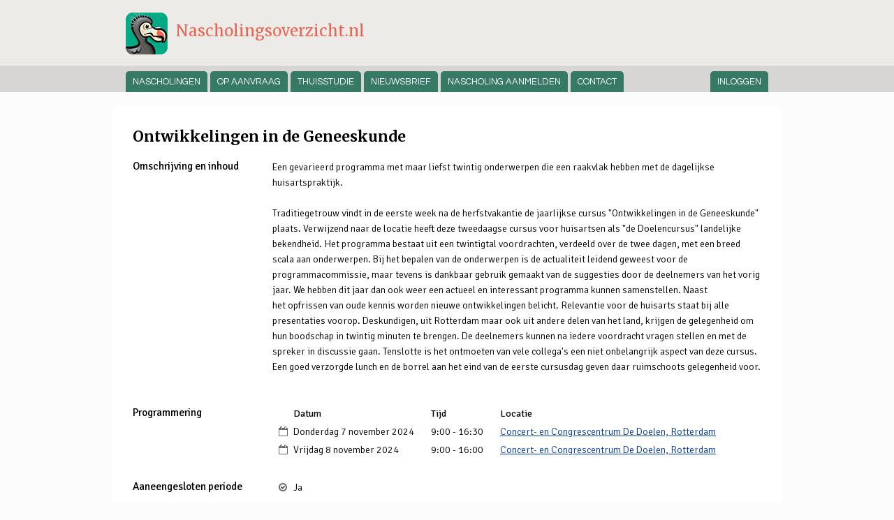

--- FILE ---
content_type: text/html; charset=UTF-8
request_url: https://www.nascholingsoverzicht.nl/activiteit/4514-ontwikkelingen-in-de-geneeskunde
body_size: 9561
content:
<!DOCTYPE html>
<html xmlns="http://www.w3.org/1999/xhtml" prefix="og: http://ogp.me/ns#" xml:lang="nl-nl" lang="nl-nl">
<head>
<meta http-equiv="content-type" content="text/html; charset=UTF-8" />
<meta name="viewport" content="width=device-width, user-scalable=no, maximum-scale=1.0" />
<meta name="format-detection" content="telephone=no" />
<link rel="sitemap" href="/sitemap.txt" type="text/plain" />
<title>Ontwikkelingen in de Geneeskunde, Het Congresbureau - Erasmus MC</title><link rel="canonical" href="https://www.nascholingsoverzicht.nl/activiteit/4514-ontwikkelingen-in-de-geneeskunde" />
<meta name="description" content="Een gevarieerd programma met maar liefst twintig onderwerpen die een raakvlak hebben met de dagelijkse huisartspraktijk." />
<meta property="og:site_name" content="Nascholingsoverzicht.nl" />
<meta property="og:locale" content="nl_NL" />
<meta property="og:title" content="Ontwikkelingen in de Geneeskunde, Het Congresbureau - Erasmus MC" />
<meta property="og:description" content="Een gevarieerd programma met maar liefst twintig onderwerpen die een raakvlak hebben met de dagelijkse huisartspraktijk." />
<meta property="og:url" content="https://www.nascholingsoverzicht.nl/activiteit/4514-ontwikkelingen-in-de-geneeskunde" />
<meta name="twitter:card" content="summary" />
<meta name="twitter:title" content="Ontwikkelingen in de Geneeskunde, Het Congresbureau - Erasmus MC" />
<meta name="twitter:description" content="Een gevarieerd programma met maar liefst twintig onderwerpen die een raakvlak hebben met de dagelijkse huisartspraktijk." />
<link rel="stylesheet" href="/site/style/style.css" />
<link rel="stylesheet" href="https://maxcdn.bootstrapcdn.com/font-awesome/4.5.0/css/font-awesome.min.css" />
<script src="/js/jquery.js" type="text/javascript"></script>
<script src="/js/validate.js" type="text/javascript"></script>
<script src="/js/jquery-ui.min.js"></script>
</head>
<body class="event page-0">
    
<header>
	<h1 class="site-name"><a href="/">Nascholingsoverzicht.nl</a></h1>
	<div class="bar">
		<ul class="menu menu-header"><li class="menu-item menu-login"><a href="/cms/">Inloggen</a></li><li class="menu-item-1"><a href="/nascholingen" title="Nascholingen">Nascholingen</a></li><li class="menu-item-6"><a href="/op-aanvraag" title="Op aanvraag">Op aanvraag</a></li><li class="menu-item-7"><a href="/thuisstudie" title="Thuisstudie">Thuisstudie</a></li><li class="menu-item-5"><a href="/nieuwsbrief" title="Aanmelden nieuwsbrief">Nieuwsbrief</a></li><li class="menu-item-8"><a href="/aanmelden" title="Nascholing aanmelden">Nascholing aanmelden</a></li><li class="menu-item-2"><a href="/contact" title="Contact">Contact</a></li></ul>	</div>
</header>

<article class="event event-4514">
	<h2>Ontwikkelingen in de Geneeskunde</h2>
	
	
			<div class="description">
			<div class="label">Omschrijving en inhoud</div>
						
						<p class="short">Een gevarieerd programma met maar liefst twintig onderwerpen die een raakvlak hebben met de dagelijkse huisartspraktijk.</p>
						
			<p>Traditiegetrouw vindt in de eerste week na de herfstvakantie de jaarlijkse cursus "Ontwikkelingen&nbsp;in de Geneeskunde" plaats. Verwijzend naar de locatie heeft deze tweedaagse cursus voor&nbsp;huisartsen als "de Doelencursus" landelijke bekendheid. Het programma bestaat uit een twintigtal&nbsp;voordrachten, verdeeld over de twee dagen, met een breed scala aan onderwerpen. Bij het bepalen&nbsp;van de onderwerpen is de actualiteit leidend geweest voor de programmacommissie, maar tevens&nbsp;is dankbaar gebruik gemaakt van de suggesties door de deelnemers van het vorig jaar. We hebben&nbsp;dit jaar dan ook weer een actueel en interessant programma kunnen samenstellen. Naast het&nbsp;opfrissen van oude kennis worden nieuwe ontwikkelingen belicht. Relevantie voor de huisarts&nbsp;staat bij alle presentaties voorop. Deskundigen, uit Rotterdam maar ook uit andere delen van het&nbsp;land, krijgen de gelegenheid om hun boodschap in twintig minuten te brengen. De deelnemers&nbsp;kunnen na iedere voordracht vragen stellen en met de spreker in discussie gaan. Tenslotte is het ontmoeten van vele collega's een niet onbelangrijk aspect van deze&nbsp;cursus. Een goed verzorgde lunch en de borrel aan het eind van de eerste cursusdag geven daar&nbsp;ruimschoots gelegenheid voor.</p>		</div>
		<br style="clear: both;" />
		
			<div class="dates">
			<div class="label">Programmering</div>
										<table class="schedule">
					<thead>
						<tr>
							<td>Datum</td>							<td>Tijd</td>							<td>Locatie</td>						</tr>
					</thead>
					<tbody>
													<tr>
								<td><i class="fa fa-li fa-calendar-o"></i>Donderdag 7 november 2024</td><td>9:00 - 16:30</td><td><a href="https://www.google.nl/maps?q=Concert-+en+Congrescentrum+De+Doelen%2C+Kruisplein+40%2C+Rotterdam" target="_blank">Concert- en Congrescentrum De Doelen, Rotterdam</a></td>							</tr>
													<tr>
								<td><i class="fa fa-li fa-calendar-o"></i>Vrijdag 8 november 2024</td><td>9:00 - 16:00</td><td><a href="https://www.google.nl/maps?q=Concert-+en+Congrescentrum+De+Doelen%2C+Kruisplein+40%2C+Rotterdam" target="_blank">Concert- en Congrescentrum De Doelen, Rotterdam</a></td>							</tr>
											</tbody>
				</table>
					</div>
				
			<div class="uninterrupted-period">
			<div class="label">Aaneengesloten periode</div>
			<ul class="fa-ul">
				<li><i class="fa fa-li fa-check-circle-o"></i>Ja</li>
			</ul>
		</div>
		
	
			<div class="venues">
			<div class="label">Locatie</div>
			<ul class="fa-ul">
				<li><i class="fa fa-li fa-map-marker"></i><a name="venue-114"></a><strong>Concert- en Congrescentrum De Doelen</strong><br />Kruisplein 40<br />3012 CC Rotterdam<br />Rotterdam</li>			</ul>
		</div>
		
			<div class="speakers">
			<div class="label">Sprekers en programma</div>
			<p>De sprekers en het programma zijn te vinden op de website <a href="http://www.ontwikkelingenindegeneeskunde.nl" target="_blank">www.ontwikkelingenindegeneeskunde.nl</a></p>		</div>
		
			<div class="organisation">
			<div class="label">Organisatie</div>
			<ul class="fa-ul">
									<li><i class="fa fa-li fa-hospital-o"></i>Het Congresbureau - Erasmus MC</li>
							</ul>
		</div>
		
			<div class="professions">
			<div class="label">Doelgroepen</div>
			<ul class="fa-ul">
				<li><i class="fa fa-li fa-stethoscope"></i>Huisarts in opleiding</li><li><i class="fa fa-li fa-stethoscope"></i>Huisartsen</li><li><i class="fa fa-li fa-stethoscope"></i>Overige zorgverleners eerste lijn</li>			</ul>
		</div>
				
			<div class="competencies">
			<div class="label">Competenties</div>
			<ul class="fa-ul">
				<li><i class="fa fa-li fa-tag"></i>Communicatie</li><li><i class="fa fa-li fa-tag"></i>Kennis en wetenschap</li><li><i class="fa fa-li fa-tag"></i>Medisch handelen</li><li><i class="fa fa-li fa-tag"></i>Professionaliteit</li>			</ul>
		</div>
		
			<div class="prices">
			<div class="label">Prijzen</div>
							<table class="prices">
											<tr>
							<td><i class="fa fa-li fa-eur"></i>Huisarts (tot 06-09-24)</td>
							<td>&euro; 455,00</td>
						</tr>
											<tr>
							<td><i class="fa fa-li fa-eur"></i>AIOS (tot 06-09-24)</td>
							<td>&euro; 320,00</td>
						</tr>
											<tr>
							<td><i class="fa fa-li fa-eur"></i>Huisarts (na 06-09-24)</td>
							<td>&euro; 485,00</td>
						</tr>
											<tr>
							<td><i class="fa fa-li fa-eur"></i>AIOS (na 06-09-24)</td>
							<td>&euro; 340,00</td>
						</tr>
									</table>
					</div>
		
			<div class="accreditation">
			<div class="label">Accreditatie</div>
			<ul class="fa-ul">
				<li><i class="fa fa-li fa-clock-o"></i>Accreditatie voor 10 uur is verleend door het College voor Accreditering Huisartsen van de KNMG</li>
			</ul>
		</div>
		
	
			<div class="registration">
			<div class="label">Aanmelden</div>
			<ul class="fa-ul">
				<li><i class="fa fa-li fa-ticket"></i>
					Van <strong>woensdag 1 mei 2024</strong> tot <strong>vrijdag 1 november 2024</strong>				</li>
			</ul>
		</div>
		
	
			<div class="website">
			<div class="label">Website</div>
			<ul class="fa-ul">
				<li><i class="fa fa-li fa-link"></i><a href="https://www.ontwikkelingenindegeneeskunde.nl" target="_blank">www.ontwikkelingenindegeneeskunde.nl</a></li>
			</ul>
		</div>
				
	</article>
<footer>
	<ul class="menu menu-footer"><li class="menu-item-3"><a href="/over-ons" title="Over ons">Over ons</a></li><li class="menu-item-4"><a href="/privacy-policy" title="Privacy policy">Privacy policy</a></li><li class="menu-item-8"><a href="/aanmelden" title="Nascholing aanmelden">Nascholing aanmelden</a></li><li class="menu-item-2"><a href="/contact" title="Contact">Contact</a></li></ul>	<ul class="sponsors">
		<li><a href="https://www.fawrotterdam.nl/" target="_blank" class="faw"></a></li>
		<li><a href="https://rotterdam.lhv.nl/" target="_blank" class="lhv"></a></li>
		<li><a href="http://bvdzorg.praktijksites.nl/" target="_blank" class="bvd"></a></li>
	</ul>
	
	<p class="copyright">&copy; 2026 <a href="//www.fawrotterdam.nl/" target="_blank">FAW Rotterdam</a></p>
</footer>


<script type="text/javascript">
(function(i,s,o,g,r,a,m){i['GoogleAnalyticsObject']=r;i[r]=i[r]||function(){
(i[r].q=i[r].q||[]).push(arguments)},i[r].l=1*new Date();a=s.createElement(o),
m=s.getElementsByTagName(o)[0];a.async=1;a.src=g;m.parentNode.insertBefore(a,m)
})(window,document,'script','//www.google-analytics.com/analytics.js','ga');

ga('create', "UA-45274546-1", 'auto');
ga('send', 'pageview');
</script>	
</body>
</html>

--- FILE ---
content_type: text/css
request_url: https://www.nascholingsoverzicht.nl/site/style/style.css
body_size: 16562
content:
@import url(https://fonts.googleapis.com/css?family=Merriweather:400,700|Questrial:400,700|Signika:300,400,700);

html, 
body {
	padding: 0;
	margin: 0;
}
html, 
body, 
input,
select,
textarea,
option {
	font-family: Signika, sans-serif;
	font-size: 14px;
	font-weight: 300;
}
strong {
	font-family: Signika, sans-serif;
	font-weight: 400 !important;
}
.ui-widget {
	font-family: Signika, sans-serif !important;
	font-size: 14px !important;
	font-weight: 300;
}
h1,
h2,
h3,
h4,
h5 {
	font-family: Merriweather, sans-serif;
}
form, 
p {
	padding: 0;
	margin: 0;
}
a {
	color: #048;
}
a:hover {
	color: #06c;
}

label, 
.ui-widget * {
	-webkit-user-select: none;
	-moz-user-select: none;
	-khtml-user-select: none;
	-ms-user-select: none;
}

header ul.menu,
footer ul.menu {
	position: relative;
	max-width: 900px;
	margin: 0 auto 0 auto;
	padding: 10px 30px;
	list-style: none;
	font-family: Questrial, arial, sans-serif;
	font-size: 15px;
}
footer ul.menu {
	padding: 14px 30px;
}
header ul.menu li,
footer ul.menu li {
	position: relative;
	display: inline-block;
	margin: 0;
	padding: 0 24px 0  0;
}
header ul.menu li.menu-login,
footer ul.menu li.menu-login {
	position: relative;
	float: right;
	display: inline-block;
	margin: 0;
	padding: 0 0 0 24px;
}
header ul.menu a,
footer ul.menu a {
	position: relative;
	display: block;
}
header a,
footer a {
	color: #555;
	text-decoration: none;
}
header p,
footer p {
	position: relative;
	max-width: 900px;
	margin: 0 auto 0 auto;
	padding: 10px 30px;
}

header {
	position: relative;
	padding: 6px 0 0 0;
	background: #ecebe7;
}
header h1 {
	position: relative;
	max-width: 900px;
	margin: 0 auto 0 auto;
	padding: 12px 30px 4px 30px;
	font-size: 28px;
	line-height: 28px;
}
header h1 a {
	color: #000;
	text-decoration: none;
}

header h1.site-name {
	position: relative;
	height: 46px;
	max-width: 852px;
	padding: 8px 30px 8px 78px;
	background: url(dodo-klein.png) no-repeat 30px 8px;
	background-size: 40px 40px;
	line-height: 40px;
	font-family: Merriweather, Georgia, "Times New Roman", serif;
	font-size: 18px;
	font-weight: 300;
}
header .bar {
	background: #d8d6d4;
}
header ul.menu {
	padding: 6px 30px;
}
header ul.menu li {
	padding: 4px 18px 4px 0;
}
header ul.menu li.menu-login {
	padding-top: 4px;
	padding-bottom: 4px;
}
header ul.menu li.menu-login a {
	text-decoration: underline;
}

@media (min-width: 1000px) {
	header h1.site-name {
		height: 72px;
		max-width: 848px;
		padding-left: 92px;
		padding-right: 20px;
		background: url(dodo.png) no-repeat 20px 12px;
		background-size: 60px 60px;
		line-height: 60px;
		font-size: 22px;
	}
	header ul.menu {
		margin-top: 0;
		margin-bottom: 0;
		padding: 8px 20px 0 20px;
		max-width: 920px;
	}
	header ul.menu li {
		padding: 0 4px 0 0;
	}
	header ul.menu a {
		font-size: 13px;
		color: #fff;
		background: #367965;
		padding: 8px 10px;	
		border-radius: 5px 5px 0 0;
		text-transform: uppercase;
	}
	header ul.menu a:hover {
		text-decoration: none !important;
		color: #eee;
		background: #2c6655;
	}
	header ul.menu .menu-current-item a,
	header ul.menu .menu-current-item a:hover {
		color: #000;
		background: #fcfcfc;
		border-radius: 0;
	}
	header ul.menu li.menu-login {
		padding: 0 0 0 12px;
	}
	header ul.menu li.menu-login a {
		text-decoration: none;
	}
}

footer {
	background: #d8d6d4;
}

article {
	position: relative;
	max-width: 900px;
	min-height: 300px;
	margin: 0 auto;
	padding: 20px 30px;
}
article h1,
article h2 {
	position: relative;
	margin: 0;
	padding: 10px 0 20px 0;
}
article p {
	position: relative;
	margin: 0 0 16px 0;
	font-size: 14px;
}
article p,
article li {
	line-height: 22px;
}

@media (min-width: 1000px) {
	html,
	body {
		background-color: #fafafa;		
	}
	
	article {
		margin: 20px auto;
		background-color: #fff;
		border-radius: 12px;
		border-bottom: solid 3px #f0f0f0;
	}
}

article form {
	position: relative;
	left: -20px;
	width: calc(100% + 20px);
}
article form p {
	margin: 0 0 12px 0;
	padding: 0 0 0 20px;
}
article form h2,
article form h3,
article form h4 {
	padding-left: 20px;
}
article form p {
	min-height: 26px;
}
article form p.sent {
	padding: 0 0 0 20px;
}
article form p.invalid input:focus,
article form p.invalid textarea:focus,
article form p.invalid select:focus {
	background-color: #ffeeee;
}
article form label {
	position: relative;
	float: left;
	display: block;
	width: 160px;
	padding-bottom: 4px;
}
article form .textarea label {
	top: 0;
	width: auto;
}
article form input[type=checkbox] {
	margin-left: 164px;
}
article form input[type=checkbox] + label {
	float: none;
	display: inline;
}
article > form > div {
	padding-left: 20px;
}
article form .multiple-list {
	position: relative;
	max-height: 200px;
	overflow: auto;
	width: 280px;
	margin-bottom: 12px;
	background: #fcfcfc;
}
article form .multiple-list p {
	margin-bottom: 2px;
	padding: 0 4px;
}
article form .multiple-list p:first-child {
	margin-top: 2px;
}
article form .multiple-list input[type=checkbox] {
	margin-left: 0;
}


article.new-event form {
	max-width: 550px;
	margin: 0 auto;
}
article.new-event h2 {
	padding: 0 0 18px !important;
}
article.new-event h3 {
	padding: 0 0 12px !important;
	margin-bottom: 0;
}
article.new-event label,
article.new-event label > span {
	display: block;
	width: auto;
	float: none;
	margin: 0 0 8px 0;
}
article.new-event label > span {
	margin: 0 0 4px 0;
}
article.new-event input:not([type=checkbox]) {
	width: 100% !important;
	margin: 0 !important;
	padding: 4px !important;
}
article.new-event input[type=checkbox] {
	width: auto !important;
	margin: 0 !important;
	padding: 0 !important;
}
article.new-event input.date,
article.new-event input.time {
	max-width: 80px !important;
}
article.new-event textarea {
	height: 120px;
	max-width: 600px !important;
	padding: 4px !important;
}
article.new-event .checkboxes {
	margin: 0 0 18px;
	padding: 0;
	max-height: 150px;
	max-width: 300px;
	overflow: auto;
}
article.new-event .checkboxes > div {
	padding: 2px 0;
}
article.new-event .checkboxes input {
	position: relative;
	top: 2px;	
}
article.new-event .checkboxes input + span {
	padding: 0 4px !important;
}
article.new-event input[type=submit] {
	width: auto !important;
	margin: 12px 0 !important;
	padding: 4px 8px !important;
}

article form input[type=text],
article form input[type=email],
article form input[type=url],
article form textarea,
article form select {
	position: relative;
	min-width: 200px;
	width: calc(100% - 160px);
	box-sizing: border-box;
	margin: 0 0 6px 0;
	padding: 2px 4px;
	border: solid 1px #ddd;
}
article form input[type=submit] {
	margin: 0 8px 0 160px;
}
article form p.description {
	margin-left: 160px;
}

article form textarea {
	width: 100%;
	height: 200px;
	resize: none;
}
article form select {
	width: auto;
}

@media (max-width: 600px) {
	article form p {
		padding: 0 0 0 20px;
	}
	
	article form label,
	article form input[type=text],
	article form input[type=email],
	article form input[type=url],
	article form textarea,
	article form .multiple-list,
	article form select {
		display: block;
		min-width: auto;
		max-height: none;
		width: 100%;
	}
	
	article form p.description, 
	article form input[type=submit] {
		margin-left: 0;
	}
	
	article form p > input[type=checkbox],
	article form p > span > input[type=checkbox] {
		margin-left: 4px;
	}
	
	article form p > span {
		margin-left: 0 !important;
	}
}

article form p > span {
	display: block;
	padding-top: 2px;
}
article form p > span.error {
	margin-left: 160px;
	color: #c00;
}
article form p.input-your-pet {
	display: none;
}
article form p.input-default {
	display: none;
}

form.event-filters {
	position: relative;
}
form.event-filters,
form.event-filters + * {
	clear: both;
}
form.event-filters > div {
	position: relative;
	float: left;
	margin: 0;
	padding: 0 24px 6px 20px;
	white-space: nowrap;
}

form.event-filters:not(.extra-filters) > .extra-filter {
	display: none;
}

form.event-filters p {
	clear: both;
	margin-bottom: 24px;
}

form.event-filters label {
	position: relative;
	display: inline-block;
	width: 105px;
	top: 2px;
	font-weight: 400;
}
form.event-filters select {
	position: relative;
	width: 200px;
}
form.event-filters + p {
	margin-top: 16px;
}

form.event-filters input[type=text] {
	width: 127px;
	min-width: 127px;
}
form.event-filters input[type=text] + select {
	width: 70px;
	min-width: 70px;
}

@media (max-width: 600px) {
	form.event-filters label {
		display: block;
		float: none;
	}
	form.event-filters > div {
		float: none;
	}
	
	article form input[type=text],
	article form input[type=email],
	article form input[type=url],
	article form textarea,
	article form .multiple-list,
	article form select	{
		display: inline-block;
	}
}

article ul.events-list {
	position: relative;
	margin: 0;
	padding: 0;
	list-style: none;
}
article ul.events-list > li {
	position: relative;
	margin: 12px 0;
	padding: 12px 0 0 0;
	border-top: solid 1px #eee;
}

article ul.events-list > li .sticky {
	position: relative;
	display: inline-block;
	top: 1px;	
	float: right;
	padding: 0 6px 0 4px;
	margin: 0 0 0 4px;
	background: #888;
	font-size: 11px;
	color: #fff;
	border-radius: 3px;
  white-space: nowrap;
	line-height: 20px;
}
article ul.events-list > li .sticky i.fa {
	margin: 0 4px 0 2px;
}

article ul.events-list > li a {
	font-weight: bold;
	font-size: 16px;
	text-decoration: none;
	color: #ea6453;
}
article ul.events-list > li.highlight a:not(.tickets), 
article ul.events-list > li.highlight a:not(.tickets) span {
	position: relative;
	left: -4px;
	background: #ddd;
}
article ul.events-list > li.highlight a:not(.tickets) strong {
	position: relative;
	left: 8px;
	background: #ddd;
}

article ul.events-list > li > ul {
	position: relative;
	margin: 0;
	padding: 2px 0 0 0;
	list-style: none;
}
article ul.events-list > li > ul > li.professions {
	display: none;
}
article ul.events-list > li > ul > li {
	padding: 3px 0;
	margin: 0;
}
article ul.events-list a.tickets {
	display: none;
}
article ul.events-list a.tickets i.fa {
	margin-left: 4px;
}
article ul.events-list li i.fa {
	top: 3px;
}

@media (min-width: 860px) {
	article ul.events-list > li {
		min-height: 96px;
	}
	article ul.events-list > li .sticky {
		float: none;
		top: -2px;
		margin: 0 4px 0 0;
	}
	article ul.events-list > li > ul {
		position: relative;
		display: table;
		width: 100%;
		margin: 0;
		padding: 8px 0 0 0;
		list-style: none;
		table-layout: fixed;
	}
	article ul.events-list > li > ul > li {
		position: relative;
		display: table-cell;
		width: 20%;
	}
	article ul.events-list > li > ul > li.professions,
	article ul.events-list > li > ul > li.venues {
		display: table-cell;
		width: 30%;
	}
	article ul.events-list a.tickets {
		position: absolute;
		display: block;
		right: 0;
		bottom: 0;
		padding: 3px 0;
		width: 20%;
		font-size: 14px;
		font-weight: 400;
		text-align: center;
		text-decoration: none;
		color: #fff;
		background: #888;
		border-radius: 4px;
	}
}

article.page-contact-form form input[type=submit] {
	margin: 0;
}

article meta + h4 {
	margin-top: 38px;
}

article.event > div {
	position: relative;
	padding: 0 0 28px 0;
	line-height: 22px;
}
article.event > div .label {
	padding: 0 0 4px 0;
	font-weight: 400;
	font-size: 125%;
}

@media (min-width: 800px) {
	article.event > div {
		margin-left: 200px;
	}
	article.event > div .label {
		position: absolute;
		top: -2px;
		left: -200px;
		font-size: 110%;
		line-height: 22px;
	}
}

article.event > div p {
	margin: 0;
	padding: 0;
}
article.event > div ul {
	margin-top: 0;
	margin-bottom: 0;
}

article div.description p,
article div.description h1,
article div.description h2,
article div.description h3,
article div.description h4,
article div.description h5,
article div.description h6,
article div.description h7,
article div.description ul,
article div.speakers p,
article div.speakers h1,
article div.speakers h2,
article div.speakers h3,
article div.speakers h4,
article div.speakers h5,
article div.speakers h6,
article div.speakers h7,
article div.speakers ul {
	margin: 22px 0 0 0;
}
article div.description ul,
article div.speakers ul {
	padding-left: 22px;
}

article div.description *:nth-child(2),
article div.description img.organisation + *,
article div.speakers *:nth-child(2),
article div.speakers img.organisation + * {
	margin-top: 0;
}

article div.description h1 + p,
article div.description h2 + p,
article div.description h3 + p,
article div.description h4 + p,
article div.description h5 + p,
article div.description h6 + p,
article div.description h7 + p,
article div.speakers h1 + p,
article div.speakers h2 + p,
article div.speakers h3 + p,
article div.speakers h4 + p,
article div.speakers h5 + p,
article div.speakers h6 + p,
article div.speakers h7 + p{
	margin-top: 2px;
}

article div.description > *:first-child,
article div.description ul ul,
article div.speakers > *:first-child,
article div.speakers ul ul {
	margin-top: 0;
}

article img.organisation {
	padding: 4px;
	float: right;
	max-width: 30vw;
	border: solid 1px #eee;
	margin: 0 0 12px 12px;
}

article.event .fa-li {
	top: 3px;
}

article.event table {
	position: relative;
	margin: 0 0 0 30px;
	padding: 0;
	border-collapse: collapse;
}
article.event thead {
	font-weight: 400;
}
article.event td {
	position: relative;
	margin: 0;
	padding: 0 0 4px 24px;
	vertical-align: top;
}
article.event td:first-child {
	padding-left: 0;
}

article.event > div.sponsors {
	padding-bottom: 14px;
}
article.event .sponsor {
	position: relative;	
	display: inline-block;
	width: 128px;
	height: 64px;
	padding: 0 28px 14px 0;
	text-align: center;
	line-height: 64px;
}
article.event .sponsor img {
	vertical-align: middle;
}

ul.go-to-page {
	padding: 0 !important;
	margin: 0 0 16px 0 !important;
}
ul.go-to-page > li {
	padding: 0 !important;
	margin: 0 !important;
}
ul.go-to-page li a,
ul.go-to-page li strong {
	padding: 2px 8px !important;
	margin: 0 !important;
	background: #fafafa;
	border: solid 1px #f0f0f0;
	border-radius: 3px;
	text-decoration: none;
}
ul.go-to-page li a:hover {
	text-decoration: underline;
	color: #666;
	border-color: #f6f6f6;
}
ul.go-to-page > li {
	display: inline-block;
	padding: 0 8px 0 0 !important;
	min-height: auto !important;
}

footer {
	position: relative;
	padding: 6px 0;
	background: #eee;
}

#cookie-message {
	position: fixed;
	bottom: 0;
	left: 0;
	right: 0;
	padding: 6px 12px;
	color: #fff;
	font-size: 13px;
	text-align: center;
	line-height: 20px;
	background: rgba(85, 85, 85, 0.7);
	z-index: 999;
}
#cookie-message a.close {
	display: inline-block;
	margin-left: 10px;
	color: #ddd;
	text-decoration: underline;
}
#cookie-message a.close:hover {
	color: #fff;
}

footer {
	background: #f3f3f3;
}

@media (min-width: 1000px) {
	html,
	body {
			background-color: #fcfcfc;
	}
}

header h1 a,
header h1 a:hover {
	color: #ea6453;
	text-decoration: none;
}

a,
header a,
footer a {
	color: #003a9d;
}
a:hover,
header a:hover,
footer a:hover {
	color: #003a9d;
}
header a:hover,
footer a:hover {
	text-decoration: underline;
}

header .menu-current-item a,
footer .menu-current-item a {
	color: #543f4a;
}
article ul.events-list a ,
article.event .website a,
article.event .organisation a,
article.event .attachment a,
article.page-contact-form a {
	color: #ea6453;
}
article ul.events-list .sticky {
	background: #ea6453 !important;
}
article ul.events-list .sticky i.fa {
	color: #fff;
}
article ul.events-list a:hover {
	color: #ea6453;
}
article ul.events-list a.tickets,
article ul.events-list a.tickets i.fa {
	background: #ea6453;
	color: #fff;
}
article ul.events-list a.tickets:hover,
article ul.events-list a.tickets:hover i.fa {
	background: #437158;
}

i.fa {
	color: #666;
}

article ul.events-list > li.highlight a:not(.tickets),
article ul.events-list > li.highlight a:not(.tickets) strong,
article ul.events-list > li.highlight a:not(.tickets) span {
	background: #fafafa;
}

footer ul.sponsors {
	position: relative;
	margin: 0 auto;
	padding: 10px 10px;
	max-width: 940px;
	list-style: none;
}
footer ul.sponsors li {
	position: relative;
	display: inline-block;
}
footer ul.sponsors a {
	position: relative;
	display: inline-block;
	vertical-align: middle;
	padding: 10px 20px;
}
footer ul.sponsors a.faw {
	background: url(../logo/faw.png) no-repeat center center;
	width: 249px;
	height: 60px;
}
footer ul.sponsors a.lhv {
	background: url(../logo/lhv-rotterdam.png) no-repeat center center;
	width: 149px;
	height: 79px;
}
footer ul.sponsors a.bvd {
	background: url(../logo/bvdzorg.png) no-repeat center center;
	width: 79px;
	height: 90px;
}


--- FILE ---
content_type: text/plain
request_url: https://www.google-analytics.com/j/collect?v=1&_v=j102&a=1618717587&t=pageview&_s=1&dl=https%3A%2F%2Fwww.nascholingsoverzicht.nl%2Factiviteit%2F4514-ontwikkelingen-in-de-geneeskunde&ul=en-us%40posix&dt=Ontwikkelingen%20in%20de%20Geneeskunde%2C%20Het%20Congresbureau%20-%20Erasmus%20MC&sr=1280x720&vp=1280x720&_u=IEBAAEABAAAAACAAI~&jid=204526687&gjid=1865443334&cid=1650057843.1769198691&tid=UA-45274546-1&_gid=1273951877.1769198691&_r=1&_slc=1&z=485398450
body_size: -453
content:
2,cG-X84PSJ98ZP

--- FILE ---
content_type: text/javascript
request_url: https://www.nascholingsoverzicht.nl/js/validate.js
body_size: 313
content:
$(document).on('submit', 'form', function (e) {
	$(this).find('input, textarea, select').blur();
	
	if ($(this).find('.invalid').length) {
		$(this).find('.invalid:first')
					 .children('input, textarea, select')
					 .eq(0)
					 .focus();
		
		e.preventDefault();
	} else
		$('.input-your-pet').remove();
});